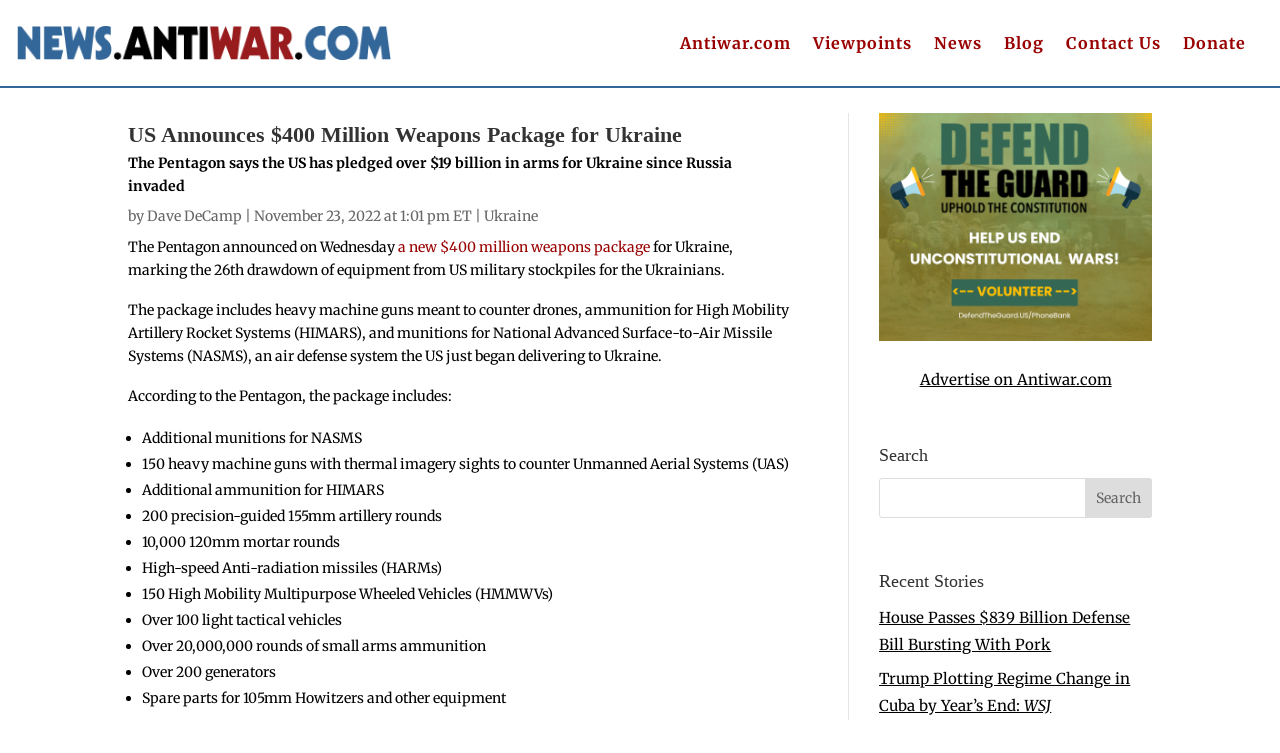

--- FILE ---
content_type: text/html; charset=utf-8
request_url: https://disqus.com/embed/comments/?base=default&f=antiwar-news&t_i=124069%20https%3A%2F%2Fnews.antiwar.com%2F%3Fp%3D124069&t_u=https%3A%2F%2Fnews.antiwar.com%2F2022%2F11%2F23%2Fus-announces-400-million-weapons-package-for-ukraine%2F&t_e=US%20Announces%20%24400%20Million%20Weapons%20Package%20for%20Ukraine&t_d=US%20Announces%20%24400%20Million%20Weapons%20Package%20for%20Ukraine&t_t=US%20Announces%20%24400%20Million%20Weapons%20Package%20for%20Ukraine&s_o=default
body_size: 4704
content:
<!DOCTYPE html>

<html lang="en" dir="ltr" class="not-supported type-">

<head>
    <title>Disqus Comments</title>

    
    <meta name="viewport" content="width=device-width, initial-scale=1, maximum-scale=1, user-scalable=no">
    <meta http-equiv="X-UA-Compatible" content="IE=edge"/>

    <style>
        .alert--warning {
            border-radius: 3px;
            padding: 10px 15px;
            margin-bottom: 10px;
            background-color: #FFE070;
            color: #A47703;
        }

        .alert--warning a,
        .alert--warning a:hover,
        .alert--warning strong {
            color: #A47703;
            font-weight: bold;
        }

        .alert--error p,
        .alert--warning p {
            margin-top: 5px;
            margin-bottom: 5px;
        }
        
        </style>
    
    <style>
        
        html, body {
            overflow-y: auto;
            height: 100%;
        }
        

        #error {
            display: none;
        }

        .clearfix:after {
            content: "";
            display: block;
            height: 0;
            clear: both;
            visibility: hidden;
        }

        
    </style>

</head>
<body>
    

    
    <div id="error" class="alert--error">
        <p>We were unable to load Disqus. If you are a moderator please see our <a href="https://docs.disqus.com/help/83/"> troubleshooting guide</a>. </p>
    </div>

    
    <script type="text/json" id="disqus-forumData">{"session":{"canModerate":false,"audienceSyncVerified":false,"canReply":true,"mustVerify":false,"recaptchaPublicKey":"6LfHFZceAAAAAIuuLSZamKv3WEAGGTgqB_E7G7f3","mustVerifyEmail":false},"forum":{"aetBannerConfirmation":null,"founder":"403404638","twitterName":"","commentsLinkOne":"1 Comment","guidelines":null,"disableDisqusBrandingOnPolls":false,"commentsLinkZero":"0 Comments","disableDisqusBranding":false,"id":"antiwar-news","createdAt":"2008-06-13T00:28:53.489478","category":"News","aetBannerEnabled":false,"aetBannerTitle":null,"raw_guidelines":null,"initialCommentCount":null,"votingType":null,"daysUnapproveNewUsers":null,"installCompleted":true,"moderatorBadgeText":"","commentPolicyText":null,"aetEnabled":false,"channel":null,"sort":4,"description":null,"organizationHasBadges":true,"newPolicy":true,"raw_description":null,"customFont":null,"language":"en","adsReviewStatus":1,"commentsPlaceholderTextEmpty":null,"daysAlive":0,"forumCategory":{"date_added":"2016-01-28T01:54:31","id":7,"name":"News"},"linkColor":null,"colorScheme":"auto","pk":"18764","commentsPlaceholderTextPopulated":null,"permissions":{},"commentPolicyLink":null,"aetBannerDescription":null,"favicon":{"permalink":"https://disqus.com/api/forums/favicons/antiwar-news.jpg","cache":"//a.disquscdn.com/1768293611/images/favicon-default.png"},"name":"News from Antiwar.com","commentsLinkMultiple":"{num} Comments","settings":{"threadRatingsEnabled":false,"adsDRNativeEnabled":false,"behindClickEnabled":false,"disable3rdPartyTrackers":true,"adsVideoEnabled":false,"adsProductVideoEnabled":false,"adsPositionBottomEnabled":false,"ssoRequired":false,"contextualAiPollsEnabled":false,"unapproveLinks":false,"adsPositionRecommendationsEnabled":false,"adsEnabled":false,"adsProductLinksThumbnailsEnabled":false,"hasCustomAvatar":false,"organicDiscoveryEnabled":false,"adsProductDisplayEnabled":false,"adsProductLinksEnabled":false,"audienceSyncEnabled":false,"threadReactionsEnabled":false,"linkAffiliationEnabled":false,"adsPositionAiPollsEnabled":false,"disableSocialShare":false,"adsPositionTopEnabled":false,"adsProductStoriesEnabled":false,"sidebarEnabled":false,"adultContent":false,"allowAnonVotes":false,"gifPickerEnabled":true,"mustVerify":true,"badgesEnabled":false,"mustVerifyEmail":true,"allowAnonPost":false,"unapproveNewUsersEnabled":false,"mediaembedEnabled":true,"aiPollsEnabled":false,"userIdentityDisabled":false,"adsPositionPollEnabled":false,"discoveryLocked":false,"validateAllPosts":false,"adsSettingsLocked":false,"isVIP":false,"adsPositionInthreadEnabled":false},"organizationId":4909346,"typeface":"auto","url":"https://news.antiwar.com","daysThreadAlive":0,"avatar":{"small":{"permalink":"https://disqus.com/api/forums/avatars/antiwar-news.jpg?size=32","cache":"//a.disquscdn.com/1768293611/images/noavatar32.png"},"large":{"permalink":"https://disqus.com/api/forums/avatars/antiwar-news.jpg?size=92","cache":"//a.disquscdn.com/1768293611/images/noavatar92.png"}},"signedUrl":"https://disq.us/?url=https%3A%2F%2Fnews.antiwar.com&key=OCj6rwOEGA3FCwOyY5qLMA"}}</script>

    <div id="postCompatContainer"><div class="comment__wrapper"><div class="comment__name clearfix"><img class="comment__avatar" src="//a.disquscdn.com/1768293611/images/noavatar92.png" width="32" height="32" /><strong><a href="">pal_2002</a></strong> &bull; 3 years ago
        </div><div class="comment__content"><p>I was in my local grocery store today - they were SOLD OUT of large eggs, had medium eggs for * $10* a box. Even peanut butter and ramen doubled in price since this war inflation started. My salary certainly has not doubled since February. And yet… UNLIMITED money for war in Ukraine!!</p></div></div><div class="comment__wrapper"><div class="comment__name clearfix"><img class="comment__avatar" src="https://c.disquscdn.com/uploads/users/8916/7957/avatar92.jpg?1578624506" width="32" height="32" /><strong><a href="">spy on this</a></strong> &bull; 3 years ago
        </div><div class="comment__content"><p>no lettuce yesterday in my store outskirts of L.A. - no brocoli either.<br>and both of those are grown here in california. <br>bread = 75% mark-up in price. <br>way to go uncle sam.</p></div></div><div class="comment__wrapper"><div class="comment__name clearfix"><img class="comment__avatar" src="//a.disquscdn.com/1768293611/images/noavatar92.png" width="32" height="32" /><strong><a href="">Gypsy33</a></strong> &bull; 3 years ago
        </div><div class="comment__content"><p>$10 for a dozen eggs is insanity.<br>Out here in the sticks many people have chickens and they sell farm fresh eggs for $3 a dozen.</p></div></div><div class="comment__wrapper"><div class="comment__name clearfix"><img class="comment__avatar" src="https://c.disquscdn.com/uploads/users/1171/454/avatar92.jpg?1573566808" width="32" height="32" /><strong><a href="">Donna Volatile</a></strong> &bull; 3 years ago
        </div><div class="comment__content"><p>Crikey!</p></div></div><div class="comment__wrapper"><div class="comment__name clearfix"><img class="comment__avatar" src="//a.disquscdn.com/1768293611/images/noavatar92.png" width="32" height="32" /><strong><a href="">vlp1730</a></strong> &bull; 3 years ago
        </div><div class="comment__content"><p>I get eggs at a local ranch. Large eggs now $11.99 for  flat (18 eggs). Cereal (Cheerios) $5.49 for large (not family size). At least gas is below $6.</p></div></div><div class="comment__wrapper"><div class="comment__name clearfix"><img class="comment__avatar" src="//a.disquscdn.com/1768293611/images/noavatar92.png" width="32" height="32" /><strong><a href="">Gypsy33</a></strong> &bull; 3 years ago
        </div><div class="comment__content"><p>Holy crap, V….</p></div></div><div class="comment__wrapper"><div class="comment__name clearfix"><img class="comment__avatar" src="https://c.disquscdn.com/uploads/users/1171/454/avatar92.jpg?1573566808" width="32" height="32" /><strong><a href="">Donna Volatile</a></strong> &bull; 3 years ago
        </div><div class="comment__content"><p>"Money, money, money, MONEY!"</p></div></div><div class="comment__wrapper"><div class="comment__name clearfix"><img class="comment__avatar" src="https://c.disquscdn.com/uploads/users/34500/3937/avatar92.jpg?1757435534" width="32" height="32" /><strong><a href="">Existential Dread</a></strong> &bull; 3 years ago
        </div><div class="comment__content"><p><a href="https://disq.us/url?url=https%3A%2F%2Fwww.youtube.com%2Fwatch%3Fv%3DGXE_n2q08Yw%3A4mzqg8JLnaB9uQb07tbBJOWwGxY&amp;cuid=18764" rel="nofollow noopener" target="_blank" title="https://www.youtube.com/watch?v=GXE_n2q08Yw">https://www.youtube.com/wat...</a></p></div></div><div class="comment__wrapper"><div class="comment__name clearfix"><img class="comment__avatar" src="//a.disquscdn.com/1768293611/images/noavatar92.png" width="32" height="32" /><strong><a href="">Doom Sternz</a></strong> &bull; 3 years ago
        </div><div class="comment__content"><p>The Russian MOD is disarming NATO (Ukraine was disarmed in March), tank by tank, artillery by artillery, air defense by air defense. What they loose in the Ukraine, they loose for the final NATO global war.<br>Russia is inflicting a 10:1 kill ratio. And NATO overall has accumulated the following equipment losses;</p><p>333 Aircraft, 177 helicopters, 2558 UAV's, 390 Anti Aircraft systems, 6791 tanks inc. APC's, 902 multiple rocket launchers, 3616 rocket launchers and 7340 military automotive equipment.</p></div></div><div class="comment__wrapper"><div class="comment__name clearfix"><img class="comment__avatar" src="https://c.disquscdn.com/uploads/users/38060/3111/avatar92.jpg?1648391972" width="32" height="32" /><strong><a href="">Critical_Thinker</a></strong> &bull; 3 years ago
        </div><div class="comment__content"><p>More funds for Ukrainian criminals.</p><p><a href="https://disq.us/url?url=https%3A%2F%2Fwww.rt.com%2Frussia%2F566935-they-robbed-ukraine%2F%3AnTOw4EcxHrFNQGAW70H3BkSc3hE&amp;cuid=18764" rel="nofollow noopener" target="_blank" title="https://www.rt.com/russia/566935-they-robbed-ukraine/">https://www.rt.com/russia/5...</a></p></div></div><div class="comment__wrapper"><div class="comment__name clearfix"><img class="comment__avatar" src="https://c.disquscdn.com/uploads/users/361/258/avatar92.jpg?1316118873" width="32" height="32" /><strong><a href="">Garrett Connelly</a></strong> &bull; 3 years ago
        </div><div class="comment__content"><p>Pentagonian leeches will soon drain the budgets of all capitalist and former colonial powers. At that point natural social evolution will fill the void. Will a temporary rise in government by thugs and gangs be worse than representative democracies?</p></div></div><div class="comment__wrapper"><div class="comment__name clearfix"><img class="comment__avatar" src="//a.disquscdn.com/1768293611/images/noavatar92.png" width="32" height="32" /><strong><a href="">miles</a></strong> &bull; 3 years ago
        </div><div class="comment__content"><p>well thats good to see, hopefully ukraine wins this war quickly and no more people are killed by the russians</p></div></div><div class="comment__wrapper"><div class="comment__name clearfix"><img class="comment__avatar" src="https://c.disquscdn.com/uploads/users/38300/3074/avatar92.jpg?1648398851" width="32" height="32" /><strong><a href="">Reinhard von Siegfriedson</a></strong> &bull; 3 years ago
        </div><div class="comment__content"><p>Such blatant interventionism. Our rulers in America don't even feel the need to explain and justify this outflow of American taxpayer dollars to a European conflict that does not concern us.</p><p>I wish that Russia would just wrap up this war already.</p></div></div><div class="comment__wrapper"><div class="comment__name clearfix"><img class="comment__avatar" src="https://c.disquscdn.com/uploads/users/37257/4162/avatar92.jpg?1626743756" width="32" height="32" /><strong><a href="">Core Dump</a></strong> &bull; 3 years ago
        </div><div class="comment__content"><p>I'd argue that this conflict does concern us since we are the one who started it. Sad that we are the one keeping it going, though.</p></div></div><div class="comment__wrapper"><div class="comment__name clearfix"><img class="comment__avatar" src="//a.disquscdn.com/1768293611/images/noavatar92.png" width="32" height="32" /><strong><a href="">Guest</a></strong> &bull; 3 years ago
        </div><div class="comment__content"></div></div><div class="comment__wrapper"><div class="comment__name clearfix"><img class="comment__avatar" src="https://c.disquscdn.com/uploads/users/38815/7081/avatar92.jpg?1664223127" width="32" height="32" /><strong><a href="">old bear</a></strong> &bull; 3 years ago
        </div><div class="comment__content"><p>The people responsible are repulsive exemplars of the worst the race has to offer. They are without honor. They are dead to me.</p></div></div><div class="comment__wrapper"><div class="comment__name clearfix"><img class="comment__avatar" src="//a.disquscdn.com/1768293611/images/noavatar92.png" width="32" height="32" /><strong><a href="">Gypsy33</a></strong> &bull; 3 years ago
        </div><div class="comment__content"><p>Red, I read somewhere that the Ukrainian government is urging its citizens to “go elsewhere “ for 3/4 months.<br>Sure, to their villas in the Bahamas…🙄</p></div></div><div class="comment__wrapper"><div class="comment__name clearfix"><img class="comment__avatar" src="//a.disquscdn.com/1768293611/images/noavatar92.png" width="32" height="32" /><strong><a href="">vlp1730</a></strong> &bull; 3 years ago
        </div><div class="comment__content"><p>Could have been so different. Golden opportunity 30 years ago. But no, we got to be the hegemon. Then Iraq. Then Afghanistan. Then more Africom antics. Then "bleed" Russia. Totally FUBAR.</p></div></div><div class="comment__wrapper"><div class="comment__name clearfix"><img class="comment__avatar" src="https://c.disquscdn.com/uploads/users/2830/7997/avatar92.jpg?1341451137" width="32" height="32" /><strong><a href="">NoNameSoSueMe</a></strong> &bull; 3 years ago
        </div><div class="comment__content"><p>Moon of Alabama is saying the same thing: <a href="https://disq.us/url?url=https%3A%2F%2Fwww.moonofalabama.org%2F2022%2F11%2Fukraine-running-on-empty.html%23more%3A5HNKMkLPF58S_VsrIIFlBBVfB6E&amp;cuid=18764" rel="nofollow noopener" target="_blank" title="https://www.moonofalabama.org/2022/11/ukraine-running-on-empty.html#more">https://www.moonofalabama.o...</a></p></div></div><div class="comment__wrapper"><div class="comment__name clearfix"><img class="comment__avatar" src="//a.disquscdn.com/1768293611/images/noavatar92.png" width="32" height="32" /><strong><a href="">philadelphialawyer</a></strong> &bull; 3 years ago
        </div><div class="comment__content"><p>Yep. It's not "new" and should not be reported as such.</p></div></div></div>


    <div id="fixed-content"></div>

    
        <script type="text/javascript">
          var embedv2assets = window.document.createElement('script');
          embedv2assets.src = 'https://c.disquscdn.com/embedv2/latest/embedv2.js';
          embedv2assets.async = true;

          window.document.body.appendChild(embedv2assets);
        </script>
    



    
</body>
</html>
